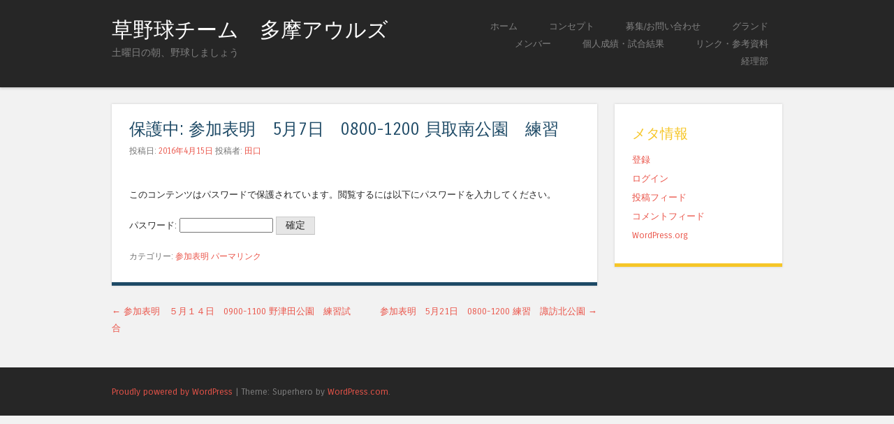

--- FILE ---
content_type: text/html; charset=UTF-8
request_url: http://www.saturdaybaseballintama.net/%E5%8F%82%E5%8A%A0%E8%A1%A8%E6%98%8E%E3%80%805%E6%9C%887%E6%97%A5%E3%80%800800-1000-%E7%B7%B4%E7%BF%92%E3%80%80%E8%B2%9D%E5%8F%96%E5%8D%97%E5%85%AC%E5%9C%92/
body_size: 8918
content:
<!DOCTYPE html>
<html lang="ja">
<head>
<meta charset="UTF-8" />
<meta name="viewport" content="width=device-width" />
<title>参加表明　5月7日　0800-1200 貝取南公園　練習 | 草野球チーム　多摩アウルズ</title>
<link rel="profile" href="http://gmpg.org/xfn/11" />
<link rel="pingback" href="http://www.saturdaybaseballintama.net/xmlrpc.php" />
<!--[if lt IE 9]>
<script src="http://www.saturdaybaseballintama.net/wp-content/themes/superhero/js/html5.js" type="text/javascript"></script>
<![endif]-->

<meta name='robots' content='max-image-preview:large' />
<link rel='dns-prefetch' href='//secure.gravatar.com' />
<link rel='dns-prefetch' href='//stats.wp.com' />
<link rel='dns-prefetch' href='//fonts.googleapis.com' />
<link rel='dns-prefetch' href='//v0.wordpress.com' />
<link rel='dns-prefetch' href='//jetpack.wordpress.com' />
<link rel='dns-prefetch' href='//s0.wp.com' />
<link rel='dns-prefetch' href='//public-api.wordpress.com' />
<link rel='dns-prefetch' href='//0.gravatar.com' />
<link rel='dns-prefetch' href='//1.gravatar.com' />
<link rel='dns-prefetch' href='//2.gravatar.com' />
<link rel="alternate" type="application/rss+xml" title="草野球チーム　多摩アウルズ &raquo; フィード" href="http://www.saturdaybaseballintama.net/feed/" />
<link rel="alternate" type="application/rss+xml" title="草野球チーム　多摩アウルズ &raquo; コメントフィード" href="http://www.saturdaybaseballintama.net/comments/feed/" />
<link rel="alternate" type="application/rss+xml" title="草野球チーム　多摩アウルズ &raquo; 保護中: 参加表明　5月7日　0800-1200 貝取南公園　練習 のコメントのフィード" href="http://www.saturdaybaseballintama.net/%e5%8f%82%e5%8a%a0%e8%a1%a8%e6%98%8e%e3%80%805%e6%9c%887%e6%97%a5%e3%80%800800-1000-%e7%b7%b4%e7%bf%92%e3%80%80%e8%b2%9d%e5%8f%96%e5%8d%97%e5%85%ac%e5%9c%92/feed/" />
<link rel="alternate" title="oEmbed (JSON)" type="application/json+oembed" href="http://www.saturdaybaseballintama.net/wp-json/oembed/1.0/embed?url=http%3A%2F%2Fwww.saturdaybaseballintama.net%2F%25e5%258f%2582%25e5%258a%25a0%25e8%25a1%25a8%25e6%2598%258e%25e3%2580%25805%25e6%259c%25887%25e6%2597%25a5%25e3%2580%25800800-1000-%25e7%25b7%25b4%25e7%25bf%2592%25e3%2580%2580%25e8%25b2%259d%25e5%258f%2596%25e5%258d%2597%25e5%2585%25ac%25e5%259c%2592%2F" />
<link rel="alternate" title="oEmbed (XML)" type="text/xml+oembed" href="http://www.saturdaybaseballintama.net/wp-json/oembed/1.0/embed?url=http%3A%2F%2Fwww.saturdaybaseballintama.net%2F%25e5%258f%2582%25e5%258a%25a0%25e8%25a1%25a8%25e6%2598%258e%25e3%2580%25805%25e6%259c%25887%25e6%2597%25a5%25e3%2580%25800800-1000-%25e7%25b7%25b4%25e7%25bf%2592%25e3%2580%2580%25e8%25b2%259d%25e5%258f%2596%25e5%258d%2597%25e5%2585%25ac%25e5%259c%2592%2F&#038;format=xml" />
<style id='wp-img-auto-sizes-contain-inline-css' type='text/css'>
img:is([sizes=auto i],[sizes^="auto," i]){contain-intrinsic-size:3000px 1500px}
/*# sourceURL=wp-img-auto-sizes-contain-inline-css */
</style>
<style id='wp-emoji-styles-inline-css' type='text/css'>

	img.wp-smiley, img.emoji {
		display: inline !important;
		border: none !important;
		box-shadow: none !important;
		height: 1em !important;
		width: 1em !important;
		margin: 0 0.07em !important;
		vertical-align: -0.1em !important;
		background: none !important;
		padding: 0 !important;
	}
/*# sourceURL=wp-emoji-styles-inline-css */
</style>
<style id='wp-block-library-inline-css' type='text/css'>
:root{--wp-block-synced-color:#7a00df;--wp-block-synced-color--rgb:122,0,223;--wp-bound-block-color:var(--wp-block-synced-color);--wp-editor-canvas-background:#ddd;--wp-admin-theme-color:#007cba;--wp-admin-theme-color--rgb:0,124,186;--wp-admin-theme-color-darker-10:#006ba1;--wp-admin-theme-color-darker-10--rgb:0,107,160.5;--wp-admin-theme-color-darker-20:#005a87;--wp-admin-theme-color-darker-20--rgb:0,90,135;--wp-admin-border-width-focus:2px}@media (min-resolution:192dpi){:root{--wp-admin-border-width-focus:1.5px}}.wp-element-button{cursor:pointer}:root .has-very-light-gray-background-color{background-color:#eee}:root .has-very-dark-gray-background-color{background-color:#313131}:root .has-very-light-gray-color{color:#eee}:root .has-very-dark-gray-color{color:#313131}:root .has-vivid-green-cyan-to-vivid-cyan-blue-gradient-background{background:linear-gradient(135deg,#00d084,#0693e3)}:root .has-purple-crush-gradient-background{background:linear-gradient(135deg,#34e2e4,#4721fb 50%,#ab1dfe)}:root .has-hazy-dawn-gradient-background{background:linear-gradient(135deg,#faaca8,#dad0ec)}:root .has-subdued-olive-gradient-background{background:linear-gradient(135deg,#fafae1,#67a671)}:root .has-atomic-cream-gradient-background{background:linear-gradient(135deg,#fdd79a,#004a59)}:root .has-nightshade-gradient-background{background:linear-gradient(135deg,#330968,#31cdcf)}:root .has-midnight-gradient-background{background:linear-gradient(135deg,#020381,#2874fc)}:root{--wp--preset--font-size--normal:16px;--wp--preset--font-size--huge:42px}.has-regular-font-size{font-size:1em}.has-larger-font-size{font-size:2.625em}.has-normal-font-size{font-size:var(--wp--preset--font-size--normal)}.has-huge-font-size{font-size:var(--wp--preset--font-size--huge)}.has-text-align-center{text-align:center}.has-text-align-left{text-align:left}.has-text-align-right{text-align:right}.has-fit-text{white-space:nowrap!important}#end-resizable-editor-section{display:none}.aligncenter{clear:both}.items-justified-left{justify-content:flex-start}.items-justified-center{justify-content:center}.items-justified-right{justify-content:flex-end}.items-justified-space-between{justify-content:space-between}.screen-reader-text{border:0;clip-path:inset(50%);height:1px;margin:-1px;overflow:hidden;padding:0;position:absolute;width:1px;word-wrap:normal!important}.screen-reader-text:focus{background-color:#ddd;clip-path:none;color:#444;display:block;font-size:1em;height:auto;left:5px;line-height:normal;padding:15px 23px 14px;text-decoration:none;top:5px;width:auto;z-index:100000}html :where(.has-border-color){border-style:solid}html :where([style*=border-top-color]){border-top-style:solid}html :where([style*=border-right-color]){border-right-style:solid}html :where([style*=border-bottom-color]){border-bottom-style:solid}html :where([style*=border-left-color]){border-left-style:solid}html :where([style*=border-width]){border-style:solid}html :where([style*=border-top-width]){border-top-style:solid}html :where([style*=border-right-width]){border-right-style:solid}html :where([style*=border-bottom-width]){border-bottom-style:solid}html :where([style*=border-left-width]){border-left-style:solid}html :where(img[class*=wp-image-]){height:auto;max-width:100%}:where(figure){margin:0 0 1em}html :where(.is-position-sticky){--wp-admin--admin-bar--position-offset:var(--wp-admin--admin-bar--height,0px)}@media screen and (max-width:600px){html :where(.is-position-sticky){--wp-admin--admin-bar--position-offset:0px}}

/*# sourceURL=wp-block-library-inline-css */
</style><style id='global-styles-inline-css' type='text/css'>
:root{--wp--preset--aspect-ratio--square: 1;--wp--preset--aspect-ratio--4-3: 4/3;--wp--preset--aspect-ratio--3-4: 3/4;--wp--preset--aspect-ratio--3-2: 3/2;--wp--preset--aspect-ratio--2-3: 2/3;--wp--preset--aspect-ratio--16-9: 16/9;--wp--preset--aspect-ratio--9-16: 9/16;--wp--preset--color--black: #000000;--wp--preset--color--cyan-bluish-gray: #abb8c3;--wp--preset--color--white: #ffffff;--wp--preset--color--pale-pink: #f78da7;--wp--preset--color--vivid-red: #cf2e2e;--wp--preset--color--luminous-vivid-orange: #ff6900;--wp--preset--color--luminous-vivid-amber: #fcb900;--wp--preset--color--light-green-cyan: #7bdcb5;--wp--preset--color--vivid-green-cyan: #00d084;--wp--preset--color--pale-cyan-blue: #8ed1fc;--wp--preset--color--vivid-cyan-blue: #0693e3;--wp--preset--color--vivid-purple: #9b51e0;--wp--preset--gradient--vivid-cyan-blue-to-vivid-purple: linear-gradient(135deg,rgb(6,147,227) 0%,rgb(155,81,224) 100%);--wp--preset--gradient--light-green-cyan-to-vivid-green-cyan: linear-gradient(135deg,rgb(122,220,180) 0%,rgb(0,208,130) 100%);--wp--preset--gradient--luminous-vivid-amber-to-luminous-vivid-orange: linear-gradient(135deg,rgb(252,185,0) 0%,rgb(255,105,0) 100%);--wp--preset--gradient--luminous-vivid-orange-to-vivid-red: linear-gradient(135deg,rgb(255,105,0) 0%,rgb(207,46,46) 100%);--wp--preset--gradient--very-light-gray-to-cyan-bluish-gray: linear-gradient(135deg,rgb(238,238,238) 0%,rgb(169,184,195) 100%);--wp--preset--gradient--cool-to-warm-spectrum: linear-gradient(135deg,rgb(74,234,220) 0%,rgb(151,120,209) 20%,rgb(207,42,186) 40%,rgb(238,44,130) 60%,rgb(251,105,98) 80%,rgb(254,248,76) 100%);--wp--preset--gradient--blush-light-purple: linear-gradient(135deg,rgb(255,206,236) 0%,rgb(152,150,240) 100%);--wp--preset--gradient--blush-bordeaux: linear-gradient(135deg,rgb(254,205,165) 0%,rgb(254,45,45) 50%,rgb(107,0,62) 100%);--wp--preset--gradient--luminous-dusk: linear-gradient(135deg,rgb(255,203,112) 0%,rgb(199,81,192) 50%,rgb(65,88,208) 100%);--wp--preset--gradient--pale-ocean: linear-gradient(135deg,rgb(255,245,203) 0%,rgb(182,227,212) 50%,rgb(51,167,181) 100%);--wp--preset--gradient--electric-grass: linear-gradient(135deg,rgb(202,248,128) 0%,rgb(113,206,126) 100%);--wp--preset--gradient--midnight: linear-gradient(135deg,rgb(2,3,129) 0%,rgb(40,116,252) 100%);--wp--preset--font-size--small: 13px;--wp--preset--font-size--medium: 20px;--wp--preset--font-size--large: 36px;--wp--preset--font-size--x-large: 42px;--wp--preset--spacing--20: 0.44rem;--wp--preset--spacing--30: 0.67rem;--wp--preset--spacing--40: 1rem;--wp--preset--spacing--50: 1.5rem;--wp--preset--spacing--60: 2.25rem;--wp--preset--spacing--70: 3.38rem;--wp--preset--spacing--80: 5.06rem;--wp--preset--shadow--natural: 6px 6px 9px rgba(0, 0, 0, 0.2);--wp--preset--shadow--deep: 12px 12px 50px rgba(0, 0, 0, 0.4);--wp--preset--shadow--sharp: 6px 6px 0px rgba(0, 0, 0, 0.2);--wp--preset--shadow--outlined: 6px 6px 0px -3px rgb(255, 255, 255), 6px 6px rgb(0, 0, 0);--wp--preset--shadow--crisp: 6px 6px 0px rgb(0, 0, 0);}:where(.is-layout-flex){gap: 0.5em;}:where(.is-layout-grid){gap: 0.5em;}body .is-layout-flex{display: flex;}.is-layout-flex{flex-wrap: wrap;align-items: center;}.is-layout-flex > :is(*, div){margin: 0;}body .is-layout-grid{display: grid;}.is-layout-grid > :is(*, div){margin: 0;}:where(.wp-block-columns.is-layout-flex){gap: 2em;}:where(.wp-block-columns.is-layout-grid){gap: 2em;}:where(.wp-block-post-template.is-layout-flex){gap: 1.25em;}:where(.wp-block-post-template.is-layout-grid){gap: 1.25em;}.has-black-color{color: var(--wp--preset--color--black) !important;}.has-cyan-bluish-gray-color{color: var(--wp--preset--color--cyan-bluish-gray) !important;}.has-white-color{color: var(--wp--preset--color--white) !important;}.has-pale-pink-color{color: var(--wp--preset--color--pale-pink) !important;}.has-vivid-red-color{color: var(--wp--preset--color--vivid-red) !important;}.has-luminous-vivid-orange-color{color: var(--wp--preset--color--luminous-vivid-orange) !important;}.has-luminous-vivid-amber-color{color: var(--wp--preset--color--luminous-vivid-amber) !important;}.has-light-green-cyan-color{color: var(--wp--preset--color--light-green-cyan) !important;}.has-vivid-green-cyan-color{color: var(--wp--preset--color--vivid-green-cyan) !important;}.has-pale-cyan-blue-color{color: var(--wp--preset--color--pale-cyan-blue) !important;}.has-vivid-cyan-blue-color{color: var(--wp--preset--color--vivid-cyan-blue) !important;}.has-vivid-purple-color{color: var(--wp--preset--color--vivid-purple) !important;}.has-black-background-color{background-color: var(--wp--preset--color--black) !important;}.has-cyan-bluish-gray-background-color{background-color: var(--wp--preset--color--cyan-bluish-gray) !important;}.has-white-background-color{background-color: var(--wp--preset--color--white) !important;}.has-pale-pink-background-color{background-color: var(--wp--preset--color--pale-pink) !important;}.has-vivid-red-background-color{background-color: var(--wp--preset--color--vivid-red) !important;}.has-luminous-vivid-orange-background-color{background-color: var(--wp--preset--color--luminous-vivid-orange) !important;}.has-luminous-vivid-amber-background-color{background-color: var(--wp--preset--color--luminous-vivid-amber) !important;}.has-light-green-cyan-background-color{background-color: var(--wp--preset--color--light-green-cyan) !important;}.has-vivid-green-cyan-background-color{background-color: var(--wp--preset--color--vivid-green-cyan) !important;}.has-pale-cyan-blue-background-color{background-color: var(--wp--preset--color--pale-cyan-blue) !important;}.has-vivid-cyan-blue-background-color{background-color: var(--wp--preset--color--vivid-cyan-blue) !important;}.has-vivid-purple-background-color{background-color: var(--wp--preset--color--vivid-purple) !important;}.has-black-border-color{border-color: var(--wp--preset--color--black) !important;}.has-cyan-bluish-gray-border-color{border-color: var(--wp--preset--color--cyan-bluish-gray) !important;}.has-white-border-color{border-color: var(--wp--preset--color--white) !important;}.has-pale-pink-border-color{border-color: var(--wp--preset--color--pale-pink) !important;}.has-vivid-red-border-color{border-color: var(--wp--preset--color--vivid-red) !important;}.has-luminous-vivid-orange-border-color{border-color: var(--wp--preset--color--luminous-vivid-orange) !important;}.has-luminous-vivid-amber-border-color{border-color: var(--wp--preset--color--luminous-vivid-amber) !important;}.has-light-green-cyan-border-color{border-color: var(--wp--preset--color--light-green-cyan) !important;}.has-vivid-green-cyan-border-color{border-color: var(--wp--preset--color--vivid-green-cyan) !important;}.has-pale-cyan-blue-border-color{border-color: var(--wp--preset--color--pale-cyan-blue) !important;}.has-vivid-cyan-blue-border-color{border-color: var(--wp--preset--color--vivid-cyan-blue) !important;}.has-vivid-purple-border-color{border-color: var(--wp--preset--color--vivid-purple) !important;}.has-vivid-cyan-blue-to-vivid-purple-gradient-background{background: var(--wp--preset--gradient--vivid-cyan-blue-to-vivid-purple) !important;}.has-light-green-cyan-to-vivid-green-cyan-gradient-background{background: var(--wp--preset--gradient--light-green-cyan-to-vivid-green-cyan) !important;}.has-luminous-vivid-amber-to-luminous-vivid-orange-gradient-background{background: var(--wp--preset--gradient--luminous-vivid-amber-to-luminous-vivid-orange) !important;}.has-luminous-vivid-orange-to-vivid-red-gradient-background{background: var(--wp--preset--gradient--luminous-vivid-orange-to-vivid-red) !important;}.has-very-light-gray-to-cyan-bluish-gray-gradient-background{background: var(--wp--preset--gradient--very-light-gray-to-cyan-bluish-gray) !important;}.has-cool-to-warm-spectrum-gradient-background{background: var(--wp--preset--gradient--cool-to-warm-spectrum) !important;}.has-blush-light-purple-gradient-background{background: var(--wp--preset--gradient--blush-light-purple) !important;}.has-blush-bordeaux-gradient-background{background: var(--wp--preset--gradient--blush-bordeaux) !important;}.has-luminous-dusk-gradient-background{background: var(--wp--preset--gradient--luminous-dusk) !important;}.has-pale-ocean-gradient-background{background: var(--wp--preset--gradient--pale-ocean) !important;}.has-electric-grass-gradient-background{background: var(--wp--preset--gradient--electric-grass) !important;}.has-midnight-gradient-background{background: var(--wp--preset--gradient--midnight) !important;}.has-small-font-size{font-size: var(--wp--preset--font-size--small) !important;}.has-medium-font-size{font-size: var(--wp--preset--font-size--medium) !important;}.has-large-font-size{font-size: var(--wp--preset--font-size--large) !important;}.has-x-large-font-size{font-size: var(--wp--preset--font-size--x-large) !important;}
/*# sourceURL=global-styles-inline-css */
</style>

<style id='classic-theme-styles-inline-css' type='text/css'>
/*! This file is auto-generated */
.wp-block-button__link{color:#fff;background-color:#32373c;border-radius:9999px;box-shadow:none;text-decoration:none;padding:calc(.667em + 2px) calc(1.333em + 2px);font-size:1.125em}.wp-block-file__button{background:#32373c;color:#fff;text-decoration:none}
/*# sourceURL=/wp-includes/css/classic-themes.min.css */
</style>
<link rel='stylesheet' id='wpsm_team_b-font-awesome-front-css' href='http://www.saturdaybaseballintama.net/wp-content/plugins/team-builder/assets/css/font-awesome/css/font-awesome.min.css?ver=1b7b23b4358c4228d5cea30ce08d0205' type='text/css' media='all' />
<link rel='stylesheet' id='wpsm_team_b_bootstrap-front-css' href='http://www.saturdaybaseballintama.net/wp-content/plugins/team-builder/assets/css/bootstrap-front.css?ver=1b7b23b4358c4228d5cea30ce08d0205' type='text/css' media='all' />
<link rel='stylesheet' id='wpsm_team_b_team-css' href='http://www.saturdaybaseballintama.net/wp-content/plugins/team-builder/assets/css/team.css?ver=1b7b23b4358c4228d5cea30ce08d0205' type='text/css' media='all' />
<link rel='stylesheet' id='wpsm_team_b_owl_carousel_min_css-css' href='http://www.saturdaybaseballintama.net/wp-content/plugins/team-builder/assets/css/owl.carousel.min.css?ver=1b7b23b4358c4228d5cea30ce08d0205' type='text/css' media='all' />
<link rel='stylesheet' id='style-css' href='http://www.saturdaybaseballintama.net/wp-content/themes/superhero/style.css?ver=1b7b23b4358c4228d5cea30ce08d0205' type='text/css' media='all' />
<link rel='stylesheet' id='superhero-carrois-gothic-css' href='http://fonts.googleapis.com/css?family=Carrois+Gothic&#038;ver=1b7b23b4358c4228d5cea30ce08d0205' type='text/css' media='all' />
<script type="text/javascript" src="http://www.saturdaybaseballintama.net/wp-includes/js/jquery/jquery.min.js?ver=3.7.1" id="jquery-core-js"></script>
<script type="text/javascript" src="http://www.saturdaybaseballintama.net/wp-includes/js/jquery/jquery-migrate.min.js?ver=3.4.1" id="jquery-migrate-js"></script>
<script type="text/javascript" src="http://www.saturdaybaseballintama.net/wp-content/plugins/team-builder/assets/js/owl.carousel.min.js?ver=1b7b23b4358c4228d5cea30ce08d0205" id="wpsm_team_b_owl_carousel_min_js-js"></script>
<script type="text/javascript" src="http://www.saturdaybaseballintama.net/wp-content/themes/superhero/js/superhero.js?ver=1b7b23b4358c4228d5cea30ce08d0205" id="superhero-script-js"></script>
<link rel="https://api.w.org/" href="http://www.saturdaybaseballintama.net/wp-json/" /><link rel="alternate" title="JSON" type="application/json" href="http://www.saturdaybaseballintama.net/wp-json/wp/v2/posts/2681" /><link rel="EditURI" type="application/rsd+xml" title="RSD" href="http://www.saturdaybaseballintama.net/xmlrpc.php?rsd" />

<link rel="canonical" href="http://www.saturdaybaseballintama.net/%e5%8f%82%e5%8a%a0%e8%a1%a8%e6%98%8e%e3%80%805%e6%9c%887%e6%97%a5%e3%80%800800-1000-%e7%b7%b4%e7%bf%92%e3%80%80%e8%b2%9d%e5%8f%96%e5%8d%97%e5%85%ac%e5%9c%92/" />
<link rel='shortlink' href='https://wp.me/p3DW48-Hf' />
<script type="text/javascript">
(function(url){
	if(/(?:Chrome\/26\.0\.1410\.63 Safari\/537\.31|WordfenceTestMonBot)/.test(navigator.userAgent)){ return; }
	var addEvent = function(evt, handler) {
		if (window.addEventListener) {
			document.addEventListener(evt, handler, false);
		} else if (window.attachEvent) {
			document.attachEvent('on' + evt, handler);
		}
	};
	var removeEvent = function(evt, handler) {
		if (window.removeEventListener) {
			document.removeEventListener(evt, handler, false);
		} else if (window.detachEvent) {
			document.detachEvent('on' + evt, handler);
		}
	};
	var evts = 'contextmenu dblclick drag dragend dragenter dragleave dragover dragstart drop keydown keypress keyup mousedown mousemove mouseout mouseover mouseup mousewheel scroll'.split(' ');
	var logHuman = function() {
		if (window.wfLogHumanRan) { return; }
		window.wfLogHumanRan = true;
		var wfscr = document.createElement('script');
		wfscr.type = 'text/javascript';
		wfscr.async = true;
		wfscr.src = url + '&r=' + Math.random();
		(document.getElementsByTagName('head')[0]||document.getElementsByTagName('body')[0]).appendChild(wfscr);
		for (var i = 0; i < evts.length; i++) {
			removeEvent(evts[i], logHuman);
		}
	};
	for (var i = 0; i < evts.length; i++) {
		addEvent(evts[i], logHuman);
	}
})('//www.saturdaybaseballintama.net/?wordfence_lh=1&hid=78E87398266F488CE07D379181145F9C');
</script>	<style>img#wpstats{display:none}</style>
			<style type="text/css">
			.site-title a {
			color: #ffffff;
		}
		</style>
	
<!-- Jetpack Open Graph Tags -->
<meta property="og:type" content="article" />
<meta property="og:title" content="参加表明　5月7日　0800-1200 貝取南公園　練習" />
<meta property="og:url" content="http://www.saturdaybaseballintama.net/%e5%8f%82%e5%8a%a0%e8%a1%a8%e6%98%8e%e3%80%805%e6%9c%887%e6%97%a5%e3%80%800800-1000-%e7%b7%b4%e7%bf%92%e3%80%80%e8%b2%9d%e5%8f%96%e5%8d%97%e5%85%ac%e5%9c%92/" />
<meta property="article:published_time" content="2016-04-15T00:25:12+00:00" />
<meta property="article:modified_time" content="2016-05-06T07:58:51+00:00" />
<meta property="og:site_name" content="草野球チーム　多摩アウルズ" />
<meta property="og:locale" content="ja_JP" />

<!-- End Jetpack Open Graph Tags -->
</head>

<body class="wp-singular post-template-default single single-post postid-2681 single-format-standard wp-theme-superhero group-blog">
<div id="page" class="hfeed site">
		<div id="masthead-wrap">
	<header id="masthead" class="site-header" role="banner">
		<hgroup>
						<a href="http://www.saturdaybaseballintama.net/" class="site-logo-link" rel="home" itemprop="url"></a>			<h1 class="site-title"><a href="http://www.saturdaybaseballintama.net/" title="草野球チーム　多摩アウルズ" rel="home">草野球チーム　多摩アウルズ</a></h1>
			<h2 class="site-description">土曜日の朝、野球しましょう</h2>
		</hgroup>

		<nav role="navigation" class="site-navigation main-navigation">
			<h1 class="assistive-text">メニュー</h1>
			<div class="assistive-text skip-link"><a href="#content" title="コンテンツへスキップ">コンテンツへスキップ</a></div>

			<div class="menu-%e3%83%a1%e3%83%8b%e3%83%a5%e3%83%bc-1-container"><ul id="menu-%e3%83%a1%e3%83%8b%e3%83%a5%e3%83%bc-1" class="menu"><li id="menu-item-1590" class="menu-item menu-item-type-custom menu-item-object-custom menu-item-home menu-item-1590"><a href="http://www.saturdaybaseballintama.net/">ホーム</a></li>
<li id="menu-item-1592" class="menu-item menu-item-type-post_type menu-item-object-page menu-item-1592"><a href="http://www.saturdaybaseballintama.net/sample-page/">コンセプト</a></li>
<li id="menu-item-1595" class="menu-item menu-item-type-post_type menu-item-object-page menu-item-1595"><a href="http://www.saturdaybaseballintama.net/?page_id=31">募集/お問い合わせ</a></li>
<li id="menu-item-1591" class="menu-item menu-item-type-post_type menu-item-object-page menu-item-1591"><a href="http://www.saturdaybaseballintama.net/%e3%83%9b%e3%83%bc%e3%83%a0%e3%80%80%e3%82%b0%e3%83%a9%e3%83%b3%e3%83%89/">グランド</a></li>
<li id="menu-item-1593" class="menu-item menu-item-type-post_type menu-item-object-page menu-item-1593"><a href="http://www.saturdaybaseballintama.net/%e3%83%a1%e3%83%b3%e3%83%90%e3%83%bc-2/">メンバー</a></li>
<li id="menu-item-2762" class="menu-item menu-item-type-post_type menu-item-object-page menu-item-2762"><a href="http://www.saturdaybaseballintama.net/%e5%80%8b%e4%ba%ba%e6%88%90%e7%b8%be/">個人成績・試合結果</a></li>
<li id="menu-item-1594" class="menu-item menu-item-type-post_type menu-item-object-page menu-item-1594"><a href="http://www.saturdaybaseballintama.net/%e3%83%aa%e3%83%b3%e3%82%af%e3%83%bb%e5%8f%82%e8%80%83%e8%b3%87%e6%96%99/">リンク・参考資料</a></li>
<li id="menu-item-1596" class="menu-item menu-item-type-post_type menu-item-object-page menu-item-1596"><a href="http://www.saturdaybaseballintama.net/%e7%b5%8c%e7%90%86%e9%83%a8/">経理部</a></li>
</ul></div>		</nav><!-- .site-navigation .main-navigation -->

		<div class="clearfix"></div>
	</header><!-- #masthead .site-header -->
	</div><!-- #masthead-wrap -->

	
	<div id="main" class="site-main">

<div id="primary" class="content-area">
	<div id="content" class="site-content" role="main">

	
		
<article id="post-2681" class="post-2681 post type-post status-publish format-standard post-password-required hentry category-10">
	
	<header class="entry-header">
		<h1 class="entry-title">保護中: 参加表明　5月7日　0800-1200 貝取南公園　練習</h1>

		<div class="entry-meta">
			投稿日: <a href="http://www.saturdaybaseballintama.net/%e5%8f%82%e5%8a%a0%e8%a1%a8%e6%98%8e%e3%80%805%e6%9c%887%e6%97%a5%e3%80%800800-1000-%e7%b7%b4%e7%bf%92%e3%80%80%e8%b2%9d%e5%8f%96%e5%8d%97%e5%85%ac%e5%9c%92/" title="09:25" rel="bookmark"><time class="entry-date" datetime="2016-04-15T09:25:12+09:00">2016年4月15日</time></a><span class="byline"> 投稿者: <span class="author vcard"><a class="url fn n" href="http://www.saturdaybaseballintama.net/author/-2/" title="田口 の投稿をすべて表示" rel="author">田口</a></span></span>		</div><!-- .entry-meta -->
	</header><!-- .entry-header -->

	<div class="entry-content">
		<form action="http://www.saturdaybaseballintama.net/wp-login.php?action=postpass" class="post-password-form" method="post"><input type="hidden" name="redirect_to" value="http://www.saturdaybaseballintama.net/%e5%8f%82%e5%8a%a0%e8%a1%a8%e6%98%8e%e3%80%805%e6%9c%887%e6%97%a5%e3%80%800800-1000-%e7%b7%b4%e7%bf%92%e3%80%80%e8%b2%9d%e5%8f%96%e5%8d%97%e5%85%ac%e5%9c%92/" /></p>
<p>このコンテンツはパスワードで保護されています。閲覧するには以下にパスワードを入力してください。</p>
<p><label for="pwbox-2681">パスワード: <input name="post_password" id="pwbox-2681" type="password" spellcheck="false" required size="20" /></label> <input type="submit" name="Submit" value="確定" /></p>
</form>
			</div><!-- .entry-content -->

	<footer class="entry-meta">
		カテゴリー: <a href="http://www.saturdaybaseballintama.net/category/%e5%8f%82%e5%8a%a0%e8%a1%a8%e6%98%8e/" rel="category tag">参加表明</a> <a href="http://www.saturdaybaseballintama.net/%e5%8f%82%e5%8a%a0%e8%a1%a8%e6%98%8e%e3%80%805%e6%9c%887%e6%97%a5%e3%80%800800-1000-%e7%b7%b4%e7%bf%92%e3%80%80%e8%b2%9d%e5%8f%96%e5%8d%97%e5%85%ac%e5%9c%92/" title="保護中: 参加表明　5月7日　0800-1200 貝取南公園　練習 へのパーマリンク" rel="bookmark">パーマリンク</a>
			</footer><!-- .entry-meta -->
</article><!-- #post-## -->

			<nav role="navigation" id="nav-below" class="site-navigation post-navigation">
		<h1 class="assistive-text">投稿ナビゲーション</h1>

	
		<div class="nav-previous"><a href="http://www.saturdaybaseballintama.net/%e4%bb%ae%e5%87%ba%e6%ac%a0%e3%80%80%ef%bc%95%e6%9c%88%ef%bc%91%ef%bc%94%e6%97%a5%e3%80%800900-1100-%e7%b7%b4%e7%bf%92%e8%a9%a6%e5%90%88%e3%80%80%e7%94%ba%e7%94%b0%e5%b8%82%e9%87%8e%e6%b4%a5%e7%94%b0/" rel="prev"><span class="meta-nav">&larr;</span> 参加表明　５月１４日　0900-1100 野津田公園　練習試合</a></div>		<div class="nav-next"><a href="http://www.saturdaybaseballintama.net/%e5%8f%82%e5%8a%a0%e8%a1%a8%e6%98%8e%e3%80%805%e6%9c%8821%e6%97%a5%e3%80%800800-1200-%e7%b7%b4%e7%bf%92%e3%80%80%e8%ab%8f%e8%a8%aa%e5%8c%97%e5%85%ac%e5%9c%92/" rel="next">参加表明　5月21日　0800-1200 練習　諏訪北公園 <span class="meta-nav">&rarr;</span></a></div>
	
	</nav><!-- #nav-below -->
	
		
	
	</div><!-- #content .site-content -->
</div><!-- #primary .content-area -->

<div id="secondary" class="widget-area" role="complementary">
		<aside id="meta-2" class="widget widget_meta"><h1 class="widget-title">メタ情報</h1>
		<ul>
			<li><a href="http://www.saturdaybaseballintama.net/wp-login.php?action=register&#038;itsec-hb-token=register">登録</a></li>			<li><a href="http://www.saturdaybaseballintama.net/wp-login.php?itsec-hb-token=wplogin">ログイン</a></li>
			<li><a href="http://www.saturdaybaseballintama.net/feed/">投稿フィード</a></li>
			<li><a href="http://www.saturdaybaseballintama.net/comments/feed/">コメントフィード</a></li>

			<li><a href="https://ja.wordpress.org/">WordPress.org</a></li>
		</ul>

		</aside></div><!-- #secondary .widget-area -->

	</div><!-- #main .site-main -->

	<div id="colophon-wrap">
	<footer id="colophon" class="site-footer" role="contentinfo">
		<div class="site-info">
						<a href="http://wordpress.org/" title="セマンティックなブログ／CMS プラットフォーム" rel="generator">Proudly powered by WordPress</a>
			<span class="sep"> | </span>
			Theme: Superhero by <a href="https://wordpress.com/themes/" rel="designer">WordPress.com</a>.		</div><!-- .site-info -->
	</footer><!-- #colophon .site-footer -->
	</div><!-- #colophon-wrap -->
</div><!-- #page .hfeed .site -->

<script type="speculationrules">
{"prefetch":[{"source":"document","where":{"and":[{"href_matches":"/*"},{"not":{"href_matches":["/wp-*.php","/wp-admin/*","/wp-content/uploads/*","/wp-content/*","/wp-content/plugins/*","/wp-content/themes/superhero/*","/*\\?(.+)"]}},{"not":{"selector_matches":"a[rel~=\"nofollow\"]"}},{"not":{"selector_matches":".no-prefetch, .no-prefetch a"}}]},"eagerness":"conservative"}]}
</script>
<script type="text/javascript" src="http://www.saturdaybaseballintama.net/wp-content/themes/superhero/js/small-menu.js?ver=20120206" id="small-menu-js"></script>
<script type="text/javascript" src="http://www.saturdaybaseballintama.net/wp-includes/js/comment-reply.min.js?ver=1b7b23b4358c4228d5cea30ce08d0205" id="comment-reply-js" async="async" data-wp-strategy="async" fetchpriority="low"></script>
<script type="text/javascript" id="jetpack-stats-js-before">
/* <![CDATA[ */
_stq = window._stq || [];
_stq.push([ "view", JSON.parse("{\"v\":\"ext\",\"blog\":\"53847008\",\"post\":\"2681\",\"tz\":\"9\",\"srv\":\"www.saturdaybaseballintama.net\",\"j\":\"1:15.3.1\"}") ]);
_stq.push([ "clickTrackerInit", "53847008", "2681" ]);
//# sourceURL=jetpack-stats-js-before
/* ]]> */
</script>
<script type="text/javascript" src="https://stats.wp.com/e-202604.js" id="jetpack-stats-js" defer="defer" data-wp-strategy="defer"></script>
<script id="wp-emoji-settings" type="application/json">
{"baseUrl":"https://s.w.org/images/core/emoji/17.0.2/72x72/","ext":".png","svgUrl":"https://s.w.org/images/core/emoji/17.0.2/svg/","svgExt":".svg","source":{"concatemoji":"http://www.saturdaybaseballintama.net/wp-includes/js/wp-emoji-release.min.js?ver=1b7b23b4358c4228d5cea30ce08d0205"}}
</script>
<script type="module">
/* <![CDATA[ */
/*! This file is auto-generated */
const a=JSON.parse(document.getElementById("wp-emoji-settings").textContent),o=(window._wpemojiSettings=a,"wpEmojiSettingsSupports"),s=["flag","emoji"];function i(e){try{var t={supportTests:e,timestamp:(new Date).valueOf()};sessionStorage.setItem(o,JSON.stringify(t))}catch(e){}}function c(e,t,n){e.clearRect(0,0,e.canvas.width,e.canvas.height),e.fillText(t,0,0);t=new Uint32Array(e.getImageData(0,0,e.canvas.width,e.canvas.height).data);e.clearRect(0,0,e.canvas.width,e.canvas.height),e.fillText(n,0,0);const a=new Uint32Array(e.getImageData(0,0,e.canvas.width,e.canvas.height).data);return t.every((e,t)=>e===a[t])}function p(e,t){e.clearRect(0,0,e.canvas.width,e.canvas.height),e.fillText(t,0,0);var n=e.getImageData(16,16,1,1);for(let e=0;e<n.data.length;e++)if(0!==n.data[e])return!1;return!0}function u(e,t,n,a){switch(t){case"flag":return n(e,"\ud83c\udff3\ufe0f\u200d\u26a7\ufe0f","\ud83c\udff3\ufe0f\u200b\u26a7\ufe0f")?!1:!n(e,"\ud83c\udde8\ud83c\uddf6","\ud83c\udde8\u200b\ud83c\uddf6")&&!n(e,"\ud83c\udff4\udb40\udc67\udb40\udc62\udb40\udc65\udb40\udc6e\udb40\udc67\udb40\udc7f","\ud83c\udff4\u200b\udb40\udc67\u200b\udb40\udc62\u200b\udb40\udc65\u200b\udb40\udc6e\u200b\udb40\udc67\u200b\udb40\udc7f");case"emoji":return!a(e,"\ud83e\u1fac8")}return!1}function f(e,t,n,a){let r;const o=(r="undefined"!=typeof WorkerGlobalScope&&self instanceof WorkerGlobalScope?new OffscreenCanvas(300,150):document.createElement("canvas")).getContext("2d",{willReadFrequently:!0}),s=(o.textBaseline="top",o.font="600 32px Arial",{});return e.forEach(e=>{s[e]=t(o,e,n,a)}),s}function r(e){var t=document.createElement("script");t.src=e,t.defer=!0,document.head.appendChild(t)}a.supports={everything:!0,everythingExceptFlag:!0},new Promise(t=>{let n=function(){try{var e=JSON.parse(sessionStorage.getItem(o));if("object"==typeof e&&"number"==typeof e.timestamp&&(new Date).valueOf()<e.timestamp+604800&&"object"==typeof e.supportTests)return e.supportTests}catch(e){}return null}();if(!n){if("undefined"!=typeof Worker&&"undefined"!=typeof OffscreenCanvas&&"undefined"!=typeof URL&&URL.createObjectURL&&"undefined"!=typeof Blob)try{var e="postMessage("+f.toString()+"("+[JSON.stringify(s),u.toString(),c.toString(),p.toString()].join(",")+"));",a=new Blob([e],{type:"text/javascript"});const r=new Worker(URL.createObjectURL(a),{name:"wpTestEmojiSupports"});return void(r.onmessage=e=>{i(n=e.data),r.terminate(),t(n)})}catch(e){}i(n=f(s,u,c,p))}t(n)}).then(e=>{for(const n in e)a.supports[n]=e[n],a.supports.everything=a.supports.everything&&a.supports[n],"flag"!==n&&(a.supports.everythingExceptFlag=a.supports.everythingExceptFlag&&a.supports[n]);var t;a.supports.everythingExceptFlag=a.supports.everythingExceptFlag&&!a.supports.flag,a.supports.everything||((t=a.source||{}).concatemoji?r(t.concatemoji):t.wpemoji&&t.twemoji&&(r(t.twemoji),r(t.wpemoji)))});
//# sourceURL=http://www.saturdaybaseballintama.net/wp-includes/js/wp-emoji-loader.min.js
/* ]]> */
</script>
</body>
</html>